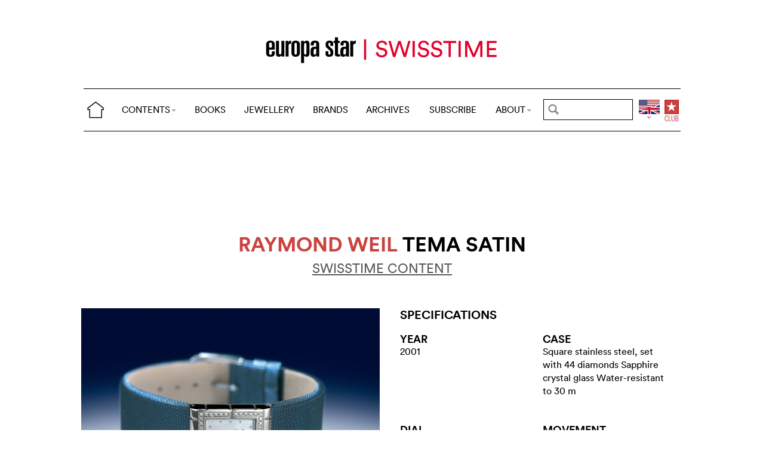

--- FILE ---
content_type: text/html; charset=utf-8
request_url: https://www.europastar.com/swisstime/1004112572-raymond-weil-tema-satin.html
body_size: 9207
content:
<!DOCTYPE html>
<html lang="en">
<head prefix="og: http://ogp.me/ns# fb: http://ogp.me/ns/fb#">
<base href="https://www.europastar.com/" />
<title>Raymond Weil Tema Satin</title>
<meta name="description" content="Preserving its rectangular silhouette, the first Tema of the 3rd millennium highlights its esteemed character by embellishing its case with 44" />
<meta name="keywords" content="Europa Star, Watch Magazine, Luxury Watches, Watch News" />
<meta name="ZOOMCATEGORY" content="WATCH GALLERY" />
<link rel="canonical" href="https://www.europastar.com/swisstime/1004112572-raymond-weil-tema-satin.html" />
<meta property="og:description" content=" Preserving its rectangular silhouette, the first Tema of the 3rd millennium highlights its esteemed character by (...) " />
<meta property="og:url" content="https://www.europastar.com/swisstime/1004112572-raymond-weil-tema-satin.html" />
<meta property="og:title" content="Raymond Weil Tema Satin" />
<meta property="og:image" content="https://www.europastar.com/local/cache-gd2/93/493abeb5af45ece33d2106becd74b3.jpg" />
<meta property="og:image:width" content="1400" />
<meta property="og:image:height" content="1027" />
<meta property="og:type"   content="website" />
<meta http-equiv="Last-Modified" content="Sat, 01 Dec 2001 00:00:00 +0100" />
<meta name="twitter:domain" content="www.europastar.com">
<meta name="twitter:card" content="summary">
<meta name="twitter:title" content="Raymond Weil Tema Satin">
<meta name="twitter:description" content=" Preserving its rectangular silhouette, the first Tema of the 3rd millennium highlights its esteemed character by (...) ">
<meta name="twitter:image:src" content="https://www.europastar.com/local/cache-gd2/93/493abeb5af45ece33d2106becd74b3.jpg">
<meta name="ZOOMIMAGE" content="https://www.europastar.com/local/cache-gd2/4d/52aab6d3d9aa53abfe30399c07e1d6.jpg" />
<script type="application/ld+json">
{
"@context": "https://schema.org",
"@type": "NewsArticle",
"headline": "Raymond Weil Tema Satin",
"image": "https://www.europastar.com/local/cache-gd2/93/493abeb5af45ece33d2106becd74b3.jpg",
"datePublished": "2001-11-30T23:00:00Z",
"dateModified": "2023-06-25T10:03:10Z"
}
</script><meta http-equiv="Cache-Control" content="no-cache, no-store, must-revalidate" />
<meta http-equiv="Pragma" content="no-cache" />
<meta http-equiv="Expires" content="0" />
<meta name="robots" content="index,follow" />
<meta http-equiv="X-UA-Compatible" content="IE=edge">
<link rel="shortcut icon" href="//www.europastar.com/favicon.ico" />
<meta name="Robots" content="NOODP" />
<link rel="apple-touch-icon" href="//www.europastar.com/apple-touch-icon.png" />
<meta name="viewport" content="width=device-width, initial-scale=1.0">
<script type="bfda0beb3dcd88626d3346e0-text/javascript">
var box_settings = {tt_img:true,sel_g:"#documents_portfolio a[type=\'image/jpeg\'],#documents_portfolio a[type=\'image/png\'],#documents_portfolio a[type=\'image/gif\']",sel_c:".mediabox",trans:"elastic",speed:"200",ssSpeed:"2500",maxW:"90%",maxH:"90%",minW:"400px",minH:"",opa:"0.9",str_ssStart:"Slideshow",str_ssStop:"Stop",str_cur:"{current}/{total}",str_prev:"Previous",str_next:"Next",str_close:"Close",splash_url:""};
var box_settings_splash_width = "600px";
var box_settings_splash_height = "90%";
var box_settings_iframe = true;
</script>
<link rel='stylesheet' href='local/cache-css/90fd2ebc678946af39a5f3ffe127f086.css?1768891570' type='text/css' /><script type="bfda0beb3dcd88626d3346e0-text/javascript">
var jQl={q:[],dq:[],gs:[],ready:function(a){"function"==typeof a&&jQl.q.push(a);return jQl},getScript:function(a,c){jQl.gs.push([a,c])},unq:function(){for(var a=0;a<jQl.q.length;a++)jQl.q[a]();jQl.q=[]},ungs:function(){for(var a=0;a<jQl.gs.length;a++)jQuery.getScript(jQl.gs[a][0],jQl.gs[a][1]);jQl.gs=[]},bId:null,boot:function(a){"undefined"==typeof window.jQuery.fn?jQl.bId||(jQl.bId=setInterval(function(){jQl.boot(a)},25)):(jQl.bId&&clearInterval(jQl.bId),jQl.bId=0,jQl.unqjQdep(),jQl.ungs(),jQuery(jQl.unq()), "function"==typeof a&&a())},booted:function(){return 0===jQl.bId},loadjQ:function(a,c){setTimeout(function(){var b=document.createElement("script");b.src=a;document.getElementsByTagName("head")[0].appendChild(b)},1);jQl.boot(c)},loadjQdep:function(a){jQl.loadxhr(a,jQl.qdep)},qdep:function(a){a&&("undefined"!==typeof window.jQuery.fn&&!jQl.dq.length?jQl.rs(a):jQl.dq.push(a))},unqjQdep:function(){if("undefined"==typeof window.jQuery.fn)setTimeout(jQl.unqjQdep,50);else{for(var a=0;a<jQl.dq.length;a++)jQl.rs(jQl.dq[a]); jQl.dq=[]}},rs:function(a){var c=document.createElement("script");document.getElementsByTagName("head")[0].appendChild(c);c.text=a},loadxhr:function(a,c){var b;b=jQl.getxo();b.onreadystatechange=function(){4!=b.readyState||200!=b.status||c(b.responseText,a)};try{b.open("GET",a,!0),b.send("")}catch(d){}},getxo:function(){var a=!1;try{a=new XMLHttpRequest}catch(c){for(var b=["MSXML2.XMLHTTP.5.0","MSXML2.XMLHTTP.4.0","MSXML2.XMLHTTP.3.0","MSXML2.XMLHTTP","Microsoft.XMLHTTP"],d=0;d<b.length;++d){try{a= new ActiveXObject(b[d])}catch(e){continue}break}}finally{return a}}};if("undefined"==typeof window.jQuery){var $=jQl.ready,jQuery=$;$.getScript=jQl.getScript};
jQl.loadjQ('local/cache-js/d469c0943a4a167b6ed16d3c4597ccbd.js?1768891630')
</script>
<script type="bfda0beb3dcd88626d3346e0-text/javascript">
function ancre_douce_init() {
if (typeof jQuery.localScroll=="function") {
jQuery.localScroll({autoscroll:false, hash:true, onAfter:function(anchor, settings){ 
jQuery(anchor).attr('tabindex', -1).on('blur focusout', function () {
jQuery(this).removeAttr('tabindex');
}).focus();
}});
}
}
if (window.jQuery) jQuery(document).ready(function() {
ancre_douce_init();
onAjaxLoad(ancre_douce_init);
});
</script>
<link rel="preload" href="https://www.europastar.com/files/fonts/lineto-circular-book.woff2" as="font" type="font/woff2" crossorigin>
<link rel="preload" href="https://www.europastar.com/files/fonts/lineto-circular-bold.woff2" as="font" type="font/woff2" crossorigin>
<link rel="preload" href="https://www.europastar.com/files/fonts/58c01d2a-ce4a-4360-a61f-761e91aa67c0.woff2" as="font" type="font/woff2" crossorigin>
</head>
<body>
<!--ZOOMSTOP-->
<div id="google_translate_element"></div>
<div class="container_center">
<div class="navbar navbar-fixed-top navbar-inverse top_navbar" style="display: none"  id="">
<div class="top-nav-line">
<div class="container_center_top">
<div class="container_fluid ">
<div class="nav-split">
<table class="full_width">
<tr>
<th>
<button type="button" class="navbar-toggle pull-left" data-toggle="collapse" data-target="#navbar-collapse-main">
<span class="icon-bar"></span>
<span class="icon-bar"></span>
<span class="icon-bar"></span>
</button>
<a class="brand hidden-xs" href="/"><img src="/files/png/home.png" alt="Europa Star" width="40" height="40"></a>
</th>
<th>
<a class="brand visible-xs" href="/"><img src="/files/png/europastar-60x180.png" alt="Europa Star" width="90" height="30"><span> </span></a>
</th>
<th class="full_width">
<div class="nav-flex hidden-xs">
<ul class="nav nav_top navbar-nav navbar-nav-table">
<li class="dropdown hidden-xs">
<a href="/swisstime/1004112572-raymond-weil-tema-satin.html#" class="dropdown-toggle" data-toggle="dropdown" data-hover="dropdown">CONTENTS<b class="caret"></b></a>
<ul class="dropdown-menu ">
<li><a href="/contents/current/" target="_blank">CURRENT ISSUE</a></li>
<li><a href="/time-business/">TIME.BUSINESS</a></li>
<li><a href="/time-keeper/">TIME.KEEPER</a></li>
<li><a href="/the-watch-files/">THE WATCH FILES</a></li>
<li><a href="/highlights/">HIGHLIGHTS</a></li>
<li><a href="/contents/RELOVED_2025_01_0001/index.html" target="_blank">RELOVED</a></li>
<li><a href="/video-channel/">VIDEO CHANNEL</a></li>
<li><a href="/watch-gallery/">WATCH GALLERY</a></li>
<li><a href="/swisstime/">SWISSTIME</a></li>
<li><a href="/opinions/">OPINIONS</a></li>
<li><a href="/portfolios/">PORTFOLIOS</a></li>
<li><a href="/e-zine/">E-ZINE</a></li>
<li class="hidden-lg"><a href="/books.html">BOOKS</a></li>
<li class="hidden-lg"><a href="https://www.europastarjewellery.com">JEWELLERY</a></li>
<li class="hidden-lg hidden-md hidden-sm"><a href="/brand-index/">BRANDS</a></li>
<li class="hidden-lg hidden-md"><a href="/archives/">ARCHIVES</a></li>
</ul>
</li>
<li class="hidden-md hidden-sm hidden-xs"><a href="/books.html">BOOKS</a></li>
<li class="hidden-md hidden-sm hidden-xs"><a href="https://www.europastarjewellery.com">JEWELLERY</a></li>
<li class="hidden-xs"><a href="/brand-index/">BRANDS</a></li>
<li class="hidden-sm hidden-xs"><a href="/archives/">ARCHIVES</a></li>
<li class="hidden-md hidden-sm hidden-xs"><a href="/subscribe/">SUBSCRIBE</a></li>
<li class="dropdown hidden-xs">
<a href="/swisstime/1004112572-raymond-weil-tema-satin.html#" class="dropdown-toggle" data-toggle="dropdown" data-hover="dropdown">ABOUT<b class="caret"></b></a>
<ul class="dropdown-menu">
<li><a href="/about-us/">ABOUT</a></li>
<li><a href="/advertiser/">PARTNERSHIP</a></li>
<li><a href="/contents/current/" target="_blank">CURRENT ISSUE</a></li>
<li><a href="//www.worldwatchweb.com/" target="_blank">WORLDWATCHWEB</a></li>
<li><a href="/watch-aficionado/" target="_blank">WATCH AFICIONADO</a></li>
<li><a href="/newsletter/">NEWSLETTER</a></li>
<li><a href="/contact-us/">CONTACT US</a></li>
<li class="hidden-lg"><a href="/subscribe/">SUBSCRIBE</a></li>
<li><a href="//www.facebook.com/worldwatchweb" target="_blank">FACEBOOK</a></li>
<li><a href="//twitter.com/EuropaStar" target="_blank">TWITTER</a></li>
<li><a href="//www.youtube.com/user/europastarmagazine" target="_blank">YOUTUBE</a></li>
<li><a href="//instagram.com/europa_star" target="_blank">INSTAGRAM</a></li>
<li><a href="/terms-of-use/">TERMS OF USE</a></li>
<li><a href="/privacy-policy/">PRIVACY POLICY</a></li>
</ul>
</li>
</ul>
</div>
</th>
<th>
<a class="visible-xs" href="/search.cgi">
<svg xmlns="http://www.w3.org/2000/svg" width="30" height="30" fill="none" viewBox="0 0 24 24" stroke="currentColor">
<path stroke-linecap="round" stroke-linejoin="round" stroke-width="2" d="M21 21l-6-6m2-5a7 7 0 11-14 0 7 7 0 0114 0z" />
</svg>
</a>
<form class="search-form hidden-xs" role="search" action="https://www.europastar.com/search.cgi" method="get" autocomplete="off">
<input name="zoom_query" class="search-png typeahead thSearch" placeholder="" type="text" autocomplete="off">
<input name="zoom_sort" value="1" type="hidden" />
<input name="year" value="-1" type="hidden" />
</form>
</th>
<th>
<ul class="nav flag">
<li class="dropdown lang">
<a href="/swisstime/1004112572-raymond-weil-tema-satin.html#" class="dropdown-toggl " data-toggle="dropdown" data-hover="dropdown"><img src="/files/png/FlagEN.png" alt="Europa Star" width="35" height="40"></a>
<ul class="dropdown-menu dropdown-menu-right">
<li><a href="//www.horalatina.com/"><img class="flag" src="/files/png/FlagES.png" alt="Europa Star Español" width="35" height="24"> Español</a></li>
<li><a href="//www.europastar.ch/"><img class="flag" src="/files/png/FlagFR.png" alt="Europa Star Français" width="35" height="24"> Français</a></li>
<li><a href="//www.europastar.org/"><img class="flag" src="/files/png/FlagRU.png" alt="Europa Star Pусский" width="35" height="24"> Pусский</a></li>
<li><a href="http://www.watches-for-china.com/"><img class="flag" src="/files/png/FlagHK.png" alt="Europa Star 繁體中文" width="35" height="24"> 繁體中文</a></li>
<li><a href="http://www.watches-for-china.ch/"><img class="flag" src="/files/png/FlagCN.png" alt="Europa Star 简体中文" width="35" height="24"> 简体中文</a></li>
<li><a onclick="if (!window.__cfRLUnblockHandlers) return false; loadGoogleTranslate(); this.remove()" href="/swisstime/1004112572-raymond-weil-tema-satin.html#" data-cf-modified-bfda0beb3dcd88626d3346e0-=""><img class="flag" src="/files/png/FlagG.png" alt="Europa Star Translate" width="35" height="24"> Select another language</a></li>
</ul>
</li>
</ul>
</th>
<th>
<a class="club" href="/club.html"><img src="/files/png/club.png" alt="Europa Star Club" width="30" height="40"></a>
</th>
</tr>
</table>
</div>
</div>
<div class="navbar-collapse collapse" id="navbar-collapse-main">
<ul class="nav navbar-nav visible-xs">
<li><a class="brand" href="/"><img src="/files/png/home.png" alt="Europa Star" width="40" height="40"></a></li>
<li class="dropdown">
<a href="/swisstime/1004112572-raymond-weil-tema-satin.html#" class="dropdown-toggle" data-toggle="dropdown" data-hover="dropdown">CONTENTS<b class="caret"></b></a>
<ul class="dropdown-menu">
<li><a href="/contents/current-issue/" target="_blank">CURRENT ISSUE</a></li>
<li><a href="/time-business/">TIME.BUSINESS</a></li>
<li><a href="/time-keeper/">TIME.KEEPER</a></li>
<li><a href="/the-watch-files/">THE WATCH FILES</a></li>
<li><a href="/highlights/">HIGHLIGHTS</a></li>
<li><a href="/contents/RELOVED_2025_01_0001/index.html" target="_blank">RELOVED</a></li>
<li><a href="/video-channel/">VIDEO CHANNEL</a></li>
<li><a href="/opinions/">OPINIONS</a></li>
<li><a href="/portfolios/">PORTFOLIOS</a></li>
<li><a href="/e-zine/">E-ZINE</a></li>
<li><a href="/watch-gallery/">WATCH GALLERY</a></li>
<li><a href="/swisstime/">SWISSTIME</a></li>
</ul>
</li>
<li><a href="/books.html">BOOKS</a></li>
<li><a href="https://www.europastarjewellery.com">JEWELLERY</a></li>
<li><a href="/brand-index/">BRANDS</a></li>
<li><a href="/archives/">ARCHIVES</a></li>
<li><a href="/subscribe/">SUBSCRIBE</a></li>
<li class="dropdown">
<a href="/swisstime/1004112572-raymond-weil-tema-satin.html#" class="dropdown-toggle" data-toggle="dropdown" data-hover="dropdown">ABOUT<b class="caret"></b></a>
<ul class="dropdown-menu">
<li><a href="/about-us/">ABOUT</a></li>
<li><a href="/advertiser/">PARTNERSHIP</a></li>
<li><a href="/contents/current/" target="_blank">CURRENT ISSUE</a></li>
<li><a href="//www.worldwatchweb.com/" target="_blank">WORLDWATCHWEB</a></li>
<li><a href="/watch-aficionado/" target="_blank">WATCH AFICIONADO</a></li>
<li><a href="/newsletter/">NEWSLETTER</a></li>
<li><a href="/contact-us/">CONTACT US</a></li>
<li><a href="//www.facebook.com/worldwatchweb" target="_blank">FACEBOOK</a></li>
<li><a href="//twitter.com/EuropaStar" target="_blank">TWITTER</a></li>
<li><a href="//www.youtube.com/user/europastarmagazine" target="_blank">YOUTUBE</a></li>
<li><a href="//instagram.com/europa_star" target="_blank">INSTAGRAM</a></li>
<li><a href="/terms-of-use/">TERMS OF USE</a></li>
<li><a href="/privacy-policy/">PRIVACY POLICY</a></li>
</ul>
</li>
</ul>
</div>
</div>
</div>
</div></div>
<div class=" container_fluid_Nav_article ">
<a href="swisstime/"><img class="img-responsive image_center no-adapt-img" src="IMG/rubon147.png?1678201153" alt="swisstime" width="440" height="128"></a>
</div>
<div class="navbar navbar-inverse navbar-main" style="display: none"  id="nav_ref">
<div class="">
<div class="container_center_top">
<div class="container_fluid nav-line">
<div class="nav-split">
<table class="full_width">
<tr>
<th>
<button type="button" class="navbar-toggle pull-left" data-toggle="collapse" data-target="#navbar-collapse-second">
<span class="icon-bar"></span>
<span class="icon-bar"></span>
<span class="icon-bar"></span>
</button>
<a class="brand hidden-xs" href="/"><img src="/files/png/home.png" alt="Europa Star" width="40" height="40"></a>
</th>
<th>
<a class="brand visible-xs" href="/"><img src="/files/png/europastar-60x180.png" alt="Europa Star" width="90" height="30"><span> </span></a>
</th>
<th class="full_width">
<div class="nav-flex hidden-xs">
<ul class="nav  navbar-nav navbar-nav-table">
<li class="dropdown hidden-xs">
<a href="/swisstime/1004112572-raymond-weil-tema-satin.html#" class="dropdown-toggle" data-toggle="dropdown" data-hover="dropdown">CONTENTS<b class="caret"></b></a>
<ul class="dropdown-menu ">
<li><a href="/contents/current/" target="_blank">CURRENT ISSUE</a></li>
<li><a href="/time-business/">TIME.BUSINESS</a></li>
<li><a href="/time-keeper/">TIME.KEEPER</a></li>
<li><a href="/the-watch-files/">THE WATCH FILES</a></li>
<li><a href="/highlights/">HIGHLIGHTS</a></li>
<li><a href="/contents/RELOVED_2025_01_0001/index.html" target="_blank">RELOVED</a></li>
<li><a href="/video-channel/">VIDEO CHANNEL</a></li>
<li><a href="/watch-gallery/">WATCH GALLERY</a></li>
<li><a href="/swisstime/">SWISSTIME</a></li>
<li><a href="/opinions/">OPINIONS</a></li>
<li><a href="/portfolios/">PORTFOLIOS</a></li>
<li><a href="/e-zine/">E-ZINE</a></li>
<li class="hidden-lg"><a href="/books.html">BOOKS</a></li>
<li class="hidden-lg"><a href="https://www.europastarjewellery.com">JEWELLERY</a></li>
<li class="hidden-lg hidden-md hidden-sm"><a href="/brand-index/">BRANDS</a></li>
<li class="hidden-lg hidden-md"><a href="/archives/">ARCHIVES</a></li>
</ul>
</li>
<li class="hidden-md hidden-sm hidden-xs"><a href="/books.html">BOOKS</a></li>
<li class="hidden-md hidden-sm hidden-xs"><a href="https://www.europastarjewellery.com">JEWELLERY</a></li>
<li class="hidden-xs"><a href="/brand-index/">BRANDS</a></li>
<li class="hidden-sm hidden-xs"><a href="/archives/">ARCHIVES</a></li>
<li class="hidden-md hidden-sm hidden-xs"><a href="/subscribe/">SUBSCRIBE</a></li>
<li class="dropdown hidden-xs">
<a href="/swisstime/1004112572-raymond-weil-tema-satin.html#" class="dropdown-toggle" data-toggle="dropdown" data-hover="dropdown">ABOUT<b class="caret"></b></a>
<ul class="dropdown-menu">
<li><a href="/about-us/">ABOUT</a></li>
<li><a href="/advertiser/">PARTNERSHIP</a></li>
<li><a href="/contents/current/" target="_blank">CURRENT ISSUE</a></li>
<li><a href="//www.worldwatchweb.com/" target="_blank">WORLDWATCHWEB</a></li>
<li><a href="/watch-aficionado/" target="_blank">WATCH AFICIONADO</a></li>
<li><a href="/newsletter/">NEWSLETTER</a></li>
<li><a href="/contact-us/">CONTACT US</a></li>
<li class="hidden-lg"><a href="/subscribe/">SUBSCRIBE</a></li>
<li><a href="//www.facebook.com/worldwatchweb" target="_blank">FACEBOOK</a></li>
<li><a href="//twitter.com/EuropaStar" target="_blank">TWITTER</a></li>
<li><a href="//www.youtube.com/user/europastarmagazine" target="_blank">YOUTUBE</a></li>
<li><a href="//instagram.com/europa_star" target="_blank">INSTAGRAM</a></li>
<li><a href="/terms-of-use/">TERMS OF USE</a></li>
<li><a href="/privacy-policy/">PRIVACY POLICY</a></li>
</ul>
</li>
</ul>
</div>
</th>
<th>
<a class="visible-xs" href="/search.cgi">
<svg xmlns="http://www.w3.org/2000/svg" width="30" height="30" fill="none" viewBox="0 0 24 24" stroke="currentColor">
<path stroke-linecap="round" stroke-linejoin="round" stroke-width="2" d="M21 21l-6-6m2-5a7 7 0 11-14 0 7 7 0 0114 0z" />
</svg>
</a>
<form class="search-form hidden-xs" role="search" action="https://www.europastar.com/search.cgi" method="get" autocomplete="off">
<input name="zoom_query" class="search-png typeahead thSearch" placeholder="" type="text" autocomplete="off">
<input name="zoom_sort" value="1" type="hidden" />
<input name="year" value="-1" type="hidden" />
</form>
</th>
<th>
<ul class="nav flag">
<li class="dropdown lang">
<a href="/swisstime/1004112572-raymond-weil-tema-satin.html#" class="dropdown-toggl " data-toggle="dropdown" data-hover="dropdown"><img src="/files/png/FlagEN.png" alt="Europa Star" width="35" height="40"></a>
<ul class="dropdown-menu dropdown-menu-right">
<li><a href="//www.horalatina.com/"><img class="flag" src="/files/png/FlagES.png" alt="Europa Star Español" width="35" height="24"> Español</a></li>
<li><a href="//www.europastar.ch/"><img class="flag" src="/files/png/FlagFR.png" alt="Europa Star Français" width="35" height="24"> Français</a></li>
<li><a href="//www.europastar.org/"><img class="flag" src="/files/png/FlagRU.png" alt="Europa Star Pусский" width="35" height="24"> Pусский</a></li>
<li><a href="http://www.watches-for-china.com/"><img class="flag" src="/files/png/FlagHK.png" alt="Europa Star 繁體中文" width="35" height="24"> 繁體中文</a></li>
<li><a href="http://www.watches-for-china.ch/"><img class="flag" src="/files/png/FlagCN.png" alt="Europa Star 简体中文" width="35" height="24"> 简体中文</a></li>
<li><a onclick="if (!window.__cfRLUnblockHandlers) return false; loadGoogleTranslate(); this.remove()" href="/swisstime/1004112572-raymond-weil-tema-satin.html#" data-cf-modified-bfda0beb3dcd88626d3346e0-=""><img class="flag" src="/files/png/FlagG.png" alt="Europa Star Translate" width="35" height="24"> Select another language</a></li>
</ul>
</li>
</ul>
</th>
<th>
<a class="club" href="/club.html"><img src="/files/png/club.png" alt="Europa Star Club" width="30" height="40"></a>
</th>
</tr>
</table>
</div>
</div>
<div class="navbar-collapse collapse" id="navbar-collapse-second">
<ul class="nav navbar-nav visible-xs">
<li><a class="brand" href="/"><img src="/files/png/home.png" alt="Europa Star" width="40" height="40"></a></li>
<li class="dropdown">
<a href="/swisstime/1004112572-raymond-weil-tema-satin.html#" class="dropdown-toggle" data-toggle="dropdown" data-hover="dropdown">CONTENTS<b class="caret"></b></a>
<ul class="dropdown-menu">
<li><a href="/contents/current-issue/" target="_blank">CURRENT ISSUE</a></li>
<li><a href="/time-business/">TIME.BUSINESS</a></li>
<li><a href="/time-keeper/">TIME.KEEPER</a></li>
<li><a href="/the-watch-files/">THE WATCH FILES</a></li>
<li><a href="/highlights/">HIGHLIGHTS</a></li>
<li><a href="/contents/RELOVED_2025_01_0001/index.html" target="_blank">RELOVED</a></li>
<li><a href="/video-channel/">VIDEO CHANNEL</a></li>
<li><a href="/opinions/">OPINIONS</a></li>
<li><a href="/portfolios/">PORTFOLIOS</a></li>
<li><a href="/e-zine/">E-ZINE</a></li>
<li><a href="/watch-gallery/">WATCH GALLERY</a></li>
<li><a href="/swisstime/">SWISSTIME</a></li>
</ul>
</li>
<li><a href="/books.html">BOOKS</a></li>
<li><a href="https://www.europastarjewellery.com">JEWELLERY</a></li>
<li><a href="/brand-index/">BRANDS</a></li>
<li><a href="/archives/">ARCHIVES</a></li>
<li><a href="/subscribe/">SUBSCRIBE</a></li>
<li class="dropdown">
<a href="/swisstime/1004112572-raymond-weil-tema-satin.html#" class="dropdown-toggle" data-toggle="dropdown" data-hover="dropdown">ABOUT<b class="caret"></b></a>
<ul class="dropdown-menu">
<li><a href="/about-us/">ABOUT</a></li>
<li><a href="/advertiser/">PARTNERSHIP</a></li>
<li><a href="/contents/current/" target="_blank">CURRENT ISSUE</a></li>
<li><a href="//www.worldwatchweb.com/" target="_blank">WORLDWATCHWEB</a></li>
<li><a href="/watch-aficionado/" target="_blank">WATCH AFICIONADO</a></li>
<li><a href="/newsletter/">NEWSLETTER</a></li>
<li><a href="/contact-us/">CONTACT US</a></li>
<li><a href="//www.facebook.com/worldwatchweb" target="_blank">FACEBOOK</a></li>
<li><a href="//twitter.com/EuropaStar" target="_blank">TWITTER</a></li>
<li><a href="//www.youtube.com/user/europastarmagazine" target="_blank">YOUTUBE</a></li>
<li><a href="//instagram.com/europa_star" target="_blank">INSTAGRAM</a></li>
<li><a href="/terms-of-use/">TERMS OF USE</a></li>
<li><a href="/privacy-policy/">PRIVACY POLICY</a></li>
</ul>
</li>
</ul>
</div>
</div>
</div>
</div><div class="container_margin_article">
<div class="container_margin_fond">
<div class="container_center">
<br />
<div class="row hidden-print">
<div class="col-xs-12 hidden-xs">
<div id='div-gpt-ad-1515341564525-37' style='height:90px; width:728px;margin-left: auto;margin-right: auto'></div>
</div>
</div>
<div class="row hidden-print">
<div class="col-xs-12 visible-xs">
<div id='div-gpt-ad-1515341564525-36' style='height:100px; width:300px;margin-left: auto;margin-right: auto'></div>
</div>
</div>
<br />
</div>
<!--ZOOMRESTART-->
<div class="container_center">
<div class="container_fluid">
<div class="row">
<div class="col-sm-12 text-center"><br />
<h1 class="crayon article-titre-1004112572 anchor_small nopadding" id="outil_sommaire"><a href='brand-index/1004083152-raymond-weil.html'><span class='esl_red'>Raymond Weil</span></a> Tema Satin</h1>
<h4 class="crayon article-soustitre-1004112572 nopadding"></h4>
<a target="_blank" href="/swisstime/" class=""><h4 style="text-decoration: underline;">SWISSTIME CONTENT</h4></a>
<br />
</div>
</div>
</div>
</div>
<div class="container_center">
<div class="container_fluid">
<div class="row row-gallery-ls">
<div class="col-xs-12 col-sm-6 col-gallery-ls text-center">
<div id="lightgallery">
<div class="gallery-ls-thumb-main images"  data-src="local/cache-gd2/23/68f201058bbe7de9db2e11928d01be.jpg?1739658143">
<img src='local/cache-gd2/69/8b00e3b3da633e9f0e2b8fe6a823cb.jpg?1739658143' width='1000' height='734' class='img-responsive' loading='lazy' alt='' />
</div>
</div>
</div>
<div class="col-xs-12 visible-xs nopadding">
<div class="text-left crayon article-chapo-1004112572 chapeau gallery-ls-chapeau">Preserving its rectangular silhouette, the first Tema of the 3rd millennium highlights its esteemed character by embellishing its case with 44 diamonds. It remains faithful, nonetheless, to its original design concept: discretion. An enduring value that it affirms through steel and precious materials... a true statement of its times.
</div>
</div>
<div class="col-xs-12 col-sm-6 text-left">
<div class="col-xs-12 gallery-ls-spec-main">
<h2>SPECIFICATIONS</h2>
</div>
<div class="col-xs-6 gallery-ls-spec-titre">
<h3>YEAR</h3>
<div class="crayon article-year-1004112572 ">
2001
</div>
</div>
<div class="col-xs-6 gallery-ls-spec-titre">
<h3>CASE</h3>
<div class="crayon article-input_case-1004112572 ">
Square stainless steel, set with 44 diamonds
Sapphire crystal glass
Water-resistant to 30 m
</div>
</div>
<div class="col-xs-6 gallery-ls-spec-titre">
<h3>DIAL</h3>
<div class="crayon article-dial-1004112572 ">
Mother-of-pearl index set with 12 pearls
</div>
</div>
<div class="col-xs-6 gallery-ls-spec-titre">
<h3>MOVEMENT</h3>
<div class="crayon article-movement-1004112572 ">
Quartz
</div>
</div>
<div class="col-xs-6 gallery-ls-spec-titre">
<h3>FUNCTIONS</h3>
<div class="crayon article-functions-1004112572 ">
Hours, minutes
</div>
</div>
<div class="col-xs-6 gallery-ls-spec-titre">
<h3>BRACELET/​STRAP</h3>
<div class="crayon article-strap-1004112572 ">
Blue satin-look strap with traditional buckle
</div>
</div>
</div>
</div>
</div>
<div class="row hidden-xs">
<div class="col-sm-12 text-left right-side">
<div class="crayon article-chapo-1004112572 chapeau"><br />Preserving its rectangular silhouette, the first Tema of the 3rd millennium highlights its esteemed character by embellishing its case with 44 diamonds. It remains faithful, nonetheless, to its original design concept: discretion. An enduring value that it affirms through steel and precious materials... a true statement of its times.
<br /><br /></div><br />
</div>
</div>
</div>
</div>
<div class="container_center_article">
<div class="container_article">
</div>
</div>
<!--ZOOMSTOP-->
<br />
<div class="container_center">
<div class="container_home_contents">
<div class="row">
<div class="col-xs-12 nopadding">
<a id="esch-main-a" href="/" target="_blank"><img class="no-adapt-img" loading="lazy" id="esch-main" src="files/ads/main.jpg" style="width: 100%;height: auto;"></a>
</div>
</div>
</div>
</div>
<br /><br />
<div class="container_center">
<div class="container_fluid">
<div class="row">
<div class="col-xs-12 h2 related_coverage">
<a href="brand-gallery/1004083152-raymond-weil.html">Raymond Weil</a><br /><br />
</div>
<div class="col-xs-12 text-left">
<div class="more-gallery owl-carousel owl-theme">
<div class="item">
<a href="swisstime/1004096801-raymond-weil-nabucco-limited-edition-in.html" class="list-group-item text-left">
<div class="imageWrapper-news">
<img src='local/cache-gd2/cd/7d83f8af34a5ae2a5e1c88b35e167c.jpg?1739436205' width='500' height='650' loading='lazy' alt='' />
</div>
<h4 class="list-group-item-heading nopadding">Raymond Weil Nabucco Limited Edition in Partnership&nbsp;(...)</h4>
</a>
</div>
<div class="item">
<a href="swisstime/1004095156-raymond-weil-don-giovanni-cosi-grande-chronograph.html" class="list-group-item text-left">
<div class="imageWrapper-news">
<img src='local/cache-gd2/62/0abf8881f014908dc2f8764d5e72d2.jpg?1739434394' width='500' height='650' loading='lazy' alt='' />
</div>
<h4 class="list-group-item-heading nopadding">Raymond Weil Don Giovanni Così Grande Chronograph</h4>
</a>
</div>
<div class="item">
<a href="swisstime/1004095318-raymond-weil-nabucco-carbon-fibre-chronograph.html" class="list-group-item text-left">
<div class="imageWrapper-news">
<img src='local/cache-gd2/f5/25a30ef61a36ea1063198f58521b9b.jpg?1739434395' width='500' height='651' loading='lazy' alt='' />
</div>
<h4 class="list-group-item-heading nopadding">Raymond Weil Nabucco Carbon Fibre Chronograph</h4>
</a>
</div>
<div class="item">
<a href="swisstime/1004095006-raymond-weil-shine.html" class="list-group-item text-left">
<div class="imageWrapper-news">
<img src='local/cache-gd2/6e/10dc25fb89b996f42b54d4410d3636.jpg?1739434395' width='500' height='650' loading='lazy' alt='' />
</div>
<h4 class="list-group-item-heading nopadding">Raymond Weil Shine</h4>
</a>
</div>
<div class="item">
<a href="swisstime/1004095004-raymond-weil-tango-sport.html" class="list-group-item text-left">
<div class="imageWrapper-news">
<img src='local/cache-gd2/8c/897ab0c8b55fe6d9373dc63273e8af.jpg?1739434398' width='500' height='651' loading='lazy' alt='' />
</div>
<h4 class="list-group-item-heading nopadding">Raymond Weil Tango Sport</h4>
</a>
</div>
<div class="item">
<a href="swisstime/1004095007-raymond-weil-shine-arabic-numerals.html" class="list-group-item text-left">
<div class="imageWrapper-news">
<img src='local/cache-gd2/f9/5e102d399e86cc95157a5dc9600011.jpg?1739434399' width='500' height='650' loading='lazy' alt='' />
</div>
<h4 class="list-group-item-heading nopadding">Raymond Weil Shine Arabic Numerals</h4>
</a>
</div>
<div class="item">
<a href="swisstime/1004095005-raymond-weil-parsifal-rectangulaire-2006.html" class="list-group-item text-left">
<div class="imageWrapper-news">
<img src='local/cache-gd2/f4/6f0be0d2a89c3a4e8305d957810d3b.jpg?1739434399' width='500' height='650' loading='lazy' alt='' />
</div>
<h4 class="list-group-item-heading nopadding">Raymond Weil Parsifal Rectangulaire 2006</h4>
</a>
</div>
<div class="item">
<a href="swisstime/1004094968-raymond-weil-tango-spirit.html" class="list-group-item text-left">
<div class="imageWrapper-news">
<img src='local/cache-gd2/db/a4b8faf4a34a64ff6efdfe54a82ed9.jpg?1739434400' width='500' height='650' loading='lazy' alt='' />
</div>
<h4 class="list-group-item-heading nopadding">Raymond Weil Tango Spirit</h4>
</a>
</div>
<div class="item">
<a href="swisstime/1004094967-raymond-weil-parsifal-day-date.html" class="list-group-item text-left">
<div class="imageWrapper-news">
<img src='local/cache-gd2/7a/dab6439527a8be97094b7599b99a6f.jpg?1739434400' width='500' height='650' loading='lazy' alt='' />
</div>
<h4 class="list-group-item-heading nopadding">Raymond Weil Parsifal Day-Date</h4>
</a>
</div>
<div class="item">
<a href="swisstime/1004112879-raymond-weil-parsifal-ladies.html" class="list-group-item text-left">
<div class="imageWrapper-news">
<img src='local/cache-gd2/fa/9e4a598ea1d3acb11fae647ddaa278.jpg?1739434400' width='500' height='650' loading='lazy' alt='' />
</div>
<h4 class="list-group-item-heading nopadding">Raymond Weil Parsifal ladies</h4>
</a>
</div>
<div class="item">
<a href="swisstime/1004112856-raymond-weil-don-giovanni-2004.html" class="list-group-item text-left">
<div class="imageWrapper-news">
<img src='local/cache-gd2/24/97ee48b2025b1460e2ad4dfecfadcb.jpg?1739434400' width='500' height='650' loading='lazy' alt='' />
</div>
<h4 class="list-group-item-heading nopadding">Raymond Weil Don Giovanni 2004</h4>
</a>
</div>
<div class="item">
<a href="swisstime/1004112764-raymond-weil-parsifal-automatique.html" class="list-group-item text-left">
<div class="imageWrapper-news">
<img src='local/cache-gd2/c9/09b5634591496ec4c911eff2b58be1.jpg?1739434400' width='500' height='650' loading='lazy' alt='' />
</div>
<h4 class="list-group-item-heading nopadding">Raymond Weil Parsifal Automatique</h4>
</a>
</div>
<div class="item">
<a href="swisstime/1004112620-raymond-weil-othello-or.html" class="list-group-item text-left">
<div class="imageWrapper-news">
<img src='local/cache-gd2/19/d0f4c9fbb72de5dda1180c3b7fb65a.jpg?1739434401' width='500' height='650' loading='lazy' alt='' />
</div>
<h4 class="list-group-item-heading nopadding">Raymond Weil Othello Or</h4>
</a>
</div>
<div class="item">
<a href="swisstime/1004112621-raymond-weil-don-giovanni-version-large.html" class="list-group-item text-left">
<div class="imageWrapper-news">
<img src='local/cache-gd2/95/32f2bb30cb642bee945825655f1fc6.jpg?1739434401' width='500' height='650' loading='lazy' alt='' />
</div>
<h4 class="list-group-item-heading nopadding">Raymond Weil Don Giovanni Version Large</h4>
</a>
</div>
<div class="item">
<a href="swisstime/1004112571-raymond-weil-parsifal-rectangulaire-or-acier.html" class="list-group-item text-left">
<div class="imageWrapper-news">
<img src='local/cache-gd2/83/e41c81bef0901935a575978735ca6e.jpg?1739436206' width='500' height='650' loading='lazy' alt='' />
</div>
<h4 class="list-group-item-heading nopadding">Raymond Weil Parsifal Rectangulaire Or-Acier</h4>
</a>
</div>
<div class="item">
<a href="swisstime/1004112479-raymond-weil-othello-2001.html" class="list-group-item text-left">
<div class="imageWrapper-news">
<img src='local/cache-gd2/4b/9c6d7f584a58db765dc6957150eed9.jpg?1739434401' width='500' height='650' loading='lazy' alt='' />
</div>
<h4 class="list-group-item-heading nopadding">Raymond Weil Othello 2001</h4>
</a>
</div>
<div class="item">
<a href="swisstime/1004112570-raymond-weil-don-giovanni-mini-or.html" class="list-group-item text-left">
<div class="imageWrapper-news">
<img src='local/cache-gd2/ba/e4e5e751394a6682ba3e509565174e.jpg?1739436206' width='500' height='650' loading='lazy' alt='' />
</div>
<h4 class="list-group-item-heading nopadding">Raymond Weil Don Giovanni Mini Or</h4>
</a>
</div>
<div class="item">
<a href="swisstime/1004112272-raymond-weil-petite-tango.html" class="list-group-item text-left">
<div class="imageWrapper-news">
<img src='local/cache-gd2/1e/23555eca3c5d2af04ed75f47ec16fd.jpg?1739434402' width='500' height='651' loading='lazy' alt='' />
</div>
<h4 class="list-group-item-heading nopadding">Raymond Weil Petite Tango</h4>
</a>
</div>
<div class="item">
<a href="swisstime/1004112322-raymond-weil-parsifal-rectangulaire-2000.html" class="list-group-item text-left">
<div class="imageWrapper-news">
<img src='local/cache-gd2/b4/e366e34a829c83f88647c39f16954f.jpg?1739436206' width='500' height='650' loading='lazy' alt='' />
</div>
<h4 class="list-group-item-heading nopadding">Raymond Weil Parsifal Rectangulaire 2000</h4>
</a>
</div>
<div class="item">
<a href="swisstime/1004112421-raymond-weil-don-giovanni-2000.html" class="list-group-item text-left">
<div class="imageWrapper-news">
<img src='local/cache-gd2/3c/3acd045357adb29819f5ce46e71f26.jpg?1739436206' width='500' height='650' loading='lazy' alt='' />
</div>
<h4 class="list-group-item-heading nopadding">Raymond Weil Don Giovanni 2000</h4>
</a>
</div>
<div class="item">
<a href="swisstime/1004103873-raymond-weil-allegro.html" class="list-group-item text-left">
<div class="imageWrapper-news">
<img src='local/cache-gd2/e4/dfebe994b27d03df88269b0e37d1f3.jpg?1739434403' width='500' height='651' loading='lazy' alt='' />
</div>
<h4 class="list-group-item-heading nopadding">RAYMOND WEIL - Allegro</h4>
</a>
</div>
<div class="item">
<a href="swisstime/1004103857-raymond-weil-saxo.html" class="list-group-item text-left">
<div class="imageWrapper-news">
<img src='local/cache-gd2/7a/4af9e7597fda7bc99b6d77209021ba.jpg?1739434403' width='500' height='651' loading='lazy' alt='' />
</div>
<h4 class="list-group-item-heading nopadding">RAYMOND WEIL - Saxo</h4>
</a>
</div>
<div class="item">
<a href="swisstime/1004103875-raymond-weil-parsifal-aspiration.html" class="list-group-item text-left">
<div class="imageWrapper-news">
<img src='local/cache-gd2/64/b27d7a42ea1e02bbf1bc0ead0a6c8a.jpg?1739434403' width='500' height='651' loading='lazy' alt='' />
</div>
<h4 class="list-group-item-heading nopadding">RAYMOND WEIL - Parsifal Aspiration</h4>
</a>
</div>
<div class="item">
<a href="swisstime/1004103852-raymond-weil-tradition.html" class="list-group-item text-left">
<div class="imageWrapper-news">
<img src='local/cache-gd2/3e/6eea9f394e32d1761eedda07c91a46.jpg?1739436207' width='500' height='651' loading='lazy' alt='' />
</div>
<h4 class="list-group-item-heading nopadding">RAYMOND WEIL - Tradition</h4>
</a>
</div>
<div class="item">
<a href="swisstime/1004103312-raymond-well-duo-jubile-97.html" class="list-group-item text-left">
<div class="imageWrapper-news">
<img src='local/cache-gd2/ff/6a79c4d684204ba9f21e59defdcf79.jpg?1739434403' width='500' height='651' loading='lazy' alt='' />
</div>
<h4 class="list-group-item-heading nopadding">RAYMOND WEIL - Duo Jubilé 97</h4>
</a>
</div>
<div class="item">
<a href="swisstime/1004103766-raymond-weil-tango.html" class="list-group-item text-left">
<div class="imageWrapper-news">
<img src='local/cache-gd2/39/14d0f9ffbe094492a54bcaba429fbc.jpg?1739434403' width='500' height='651' loading='lazy' alt='' />
</div>
<h4 class="list-group-item-heading nopadding">RAYMOND WEIL : Tango</h4>
</a>
</div>
<div class="item">
<a href="swisstime/1004103762-raymond-weil-chorus.html" class="list-group-item text-left">
<div class="imageWrapper-news">
<img src='local/cache-gd2/74/92d8fdb6a4df676ca1e5bbd8b5202b.jpg?1739434403' width='500' height='651' loading='lazy' alt='' />
</div>
<h4 class="list-group-item-heading nopadding">RAYMOND WEIL : Chorus</h4>
</a>
</div>
<div class="item">
<a href="swisstime/1004103305-raymond-well-tango.html" class="list-group-item text-left">
<div class="imageWrapper-news">
<img src='local/cache-gd2/a2/0a1ee210c1381bfcbf3b752d6de5f6.jpg?1739434404' width='500' height='651' loading='lazy' alt='' />
</div>
<h4 class="list-group-item-heading nopadding">RAYMOND WEIL - Tango</h4>
</a>
</div>
<div class="item">
<a href="swisstime/1004103765-raymond-weil-parsifal-evolution-tendance.html" class="list-group-item text-left">
<div class="imageWrapper-news">
<img src='local/cache-gd2/02/e63d23c346a8c360564e870fc4025b.jpg?1739434404' width='500' height='651' loading='lazy' alt='' />
</div>
<h4 class="list-group-item-heading nopadding">RAYMOND WEIL : Parsifal Evolution Tendance</h4>
</a>
</div>
<div class="item">
<a href="swisstime/1004103311-raymond-well-parsifal-evolution-tendance.html" class="list-group-item text-left">
<div class="imageWrapper-news">
<img src='local/cache-gd2/1c/dd6a702dcfe3aee80323c5d0aadb27.jpg?1739434404' width='500' height='651' loading='lazy' alt='' />
</div>
<h4 class="list-group-item-heading nopadding">RAYMOND WEIL - Parsifal Evolution Tendance</h4>
</a>
</div>
<div class="item">
<a href="swisstime/1004103763-raymond-weil-duo-jubile-97.html" class="list-group-item text-left">
<div class="imageWrapper-news">
<img src='local/cache-gd2/d7/73e2ad14559372d4ac689fa327df15.jpg?1739434404' width='500' height='651' loading='lazy' alt='' />
</div>
<h4 class="list-group-item-heading nopadding">RAYMOND WEIL : Duo Jubilé 97</h4>
</a>
</div>
<div class="item">
<a href="swisstime/1004102254-raymond-weil-parsifal-evolution.html" class="list-group-item text-left">
<div class="imageWrapper-news">
<img src='local/cache-gd2/41/e3bbb055e4ce2a1d8d24f4bba682c1.jpg?1739434404' width='500' height='651' loading='lazy' alt='' />
</div>
<h4 class="list-group-item-heading nopadding">RAYMOND WEIL - Parsifal Evolution</h4>
</a>
</div>
<div class="item">
<a href="swisstime/1004102255-raymond-weil-parsifal.html" class="list-group-item text-left">
<div class="imageWrapper-news">
<img src='local/cache-gd2/9e/d504c7559c1f63939cd078e4d412ab.jpg?1739434404' width='500' height='651' loading='lazy' alt='' />
</div>
<h4 class="list-group-item-heading nopadding">RAYMOND WEIL - Parsifal</h4>
</a>
</div>
<div class="item">
<a href="swisstime/1004102855-raymond-weil-parsifal-gmt-chronometre.html" class="list-group-item text-left">
<div class="imageWrapper-news">
<img src='local/cache-gd2/06/611c81b35f2fd5b38811c7d8e3fdd1.jpg?1739434405' width='500' height='651' loading='lazy' alt='' />
</div>
<h4 class="list-group-item-heading nopadding">RAYMOND WEIL - Parsifal GMT Chronomètre</h4>
</a>
</div>
<div class="item">
<a href="swisstime/1004101826-raymond-weil-parsifal.html" class="list-group-item text-left">
<div class="imageWrapper-news">
<img src='local/cache-gd2/b3/04fb239f0dd8187622296e6e4e73ad.jpg?1739434405' width='500' height='651' loading='lazy' alt='' />
</div>
<h4 class="list-group-item-heading nopadding">RAYMOND WEIL : Parsifal</h4>
</a>
</div>
<div class="item">
<a href="swisstime/1004101828-raymond-weil-tango.html" class="list-group-item text-left">
<div class="imageWrapper-news">
<img src='local/cache-gd2/7d/50df401d7622f4f75b85db8b7a6265.jpg?1739434405' width='500' height='651' loading='lazy' alt='' />
</div>
<h4 class="list-group-item-heading nopadding">RAYMOND WEIL : Tango</h4>
</a>
</div>
<div class="item">
<a href="swisstime/1004101825-raymond-weil-fantasia.html" class="list-group-item text-left">
<div class="imageWrapper-news">
<img src='local/cache-gd2/5b/e776abe23bdb559893a3d5b8993c0e.jpg?1739434405' width='500' height='651' loading='lazy' alt='' />
</div>
<h4 class="list-group-item-heading nopadding">RAYMOND WEIL : Fantasia</h4>
</a>
</div>
<div class="item">
<a href="swisstime/1004102638-raymond-weil-fantasia.html" class="list-group-item text-left">
<div class="imageWrapper-news">
<img src='local/cache-gd2/14/5fabc93d8a89fd0d69b2a379964e07.jpg?1739434405' width='500' height='651' loading='lazy' alt='' />
</div>
<h4 class="list-group-item-heading nopadding">Raymond Weil «Fantasia»</h4>
</a>
</div>
<div class="item">
<a href="swisstime/1004102641-raymond-weil-tradition-mecanique.html" class="list-group-item text-left">
<div class="imageWrapper-news">
<img src='local/cache-gd2/23/11f804153806be0877478e7e675fb3.jpg?1739434406' width='500' height='651' loading='lazy' alt='' />
</div>
<h4 class="list-group-item-heading nopadding">Raymond Weil «Tradition Mécanique»</h4>
</a>
</div>
<div class="item">
<a href="swisstime/1004102771-raymond-weil.html" class="list-group-item text-left">
<div class="imageWrapper-news">
<img src='local/cache-gd2/7e/585bb22ab2e1da035233640778fde7.jpg?1739434406' width='500' height='651' loading='lazy' alt='' />
</div>
<h4 class="list-group-item-heading nopadding">Raymond Weil</h4>
</a>
</div>
<div class="item">
<a href="swisstime/1004102521-raymond-weil.html" class="list-group-item text-left">
<div class="imageWrapper-news">
<img src='local/cache-gd2/f4/9016b9845e79dd2c246949a3c55511.jpg?1739434406' width='500' height='651' loading='lazy' alt='' />
</div>
<h4 class="list-group-item-heading nopadding">Raymond Weil</h4>
</a>
</div>
<div class="item">
<a href="swisstime/1004102639-raymond-weil-fidelio.html" class="list-group-item text-left">
<div class="imageWrapper-news">
<img src='local/cache-gd2/96/869a082948a26ddca0cdb49b162867.jpg?1739434406' width='500' height='651' loading='lazy' alt='' />
</div>
<h4 class="list-group-item-heading nopadding">Raymond Weil «Fidelio»</h4>
</a>
</div>
<div class="item">
<a href="swisstime/1004102542-raymond-weil.html" class="list-group-item text-left">
<div class="imageWrapper-news">
<img src='local/cache-gd2/2d/3b5c50cc6460c420a6cd44dbc71832.jpg?1739434406' width='500' height='651' loading='lazy' alt='' />
</div>
<h4 class="list-group-item-heading nopadding">Raymond Weil</h4>
</a>
</div>
<div class="item">
<a href="swisstime/1004098592-raymond-weil-geneve-classic-collection.html" class="list-group-item text-left">
<div class="imageWrapper-news">
<img src='local/cache-gd2/6f/7bac6d32f6fe5ec2c4f2c2862f32b0.jpg?1739434406' width='500' height='651' loading='lazy' alt='' />
</div>
<h4 class="list-group-item-heading nopadding">RAYMOND WEIL, Geneve - “Classic Collection”</h4>
</a>
</div>
<div class="item">
<a href="swisstime/1004098491-raymond-weil-classic-collection.html" class="list-group-item text-left">
<div class="imageWrapper-news">
<img src='local/cache-gd2/a8/0b9d3cfbfa04764b692ef43804ac14.jpg?1739434407' width='500' height='651' loading='lazy' alt='' />
</div>
<h4 class="list-group-item-heading nopadding">RAYMOND WEIL “Classic Collection”</h4>
</a>
</div>
<div class="item">
<a href="swisstime/1004098390-raymond-weil-parsifal-gmt.html" class="list-group-item text-left">
<div class="imageWrapper-news">
<img src='local/cache-gd2/e8/b9382b02092c9aac23ba18313b67ed.jpg?1739434407' width='500' height='651' loading='lazy' alt='' />
</div>
<h4 class="list-group-item-heading nopadding">RAYMOND WEIL “Parsifal GMT”</h4>
</a>
</div>
<div class="item">
<a href="swisstime/1004098295-raymond-weil.html" class="list-group-item text-left">
<div class="imageWrapper-news">
<img src='local/cache-gd2/b9/adee836c0097e785e4207935e8ae2f.jpg?1739434407' width='500' height='651' loading='lazy' alt='' />
</div>
<h4 class="list-group-item-heading nopadding">RAYMOND WEIL</h4>
</a>
</div>
<div class="item">
<a href="swisstime/1004098244-raymond-weil-amadeus-200.html" class="list-group-item text-left">
<div class="imageWrapper-news">
<img src='local/cache-gd2/05/7964382e5a2837e5424d5f2f768947.jpg?1739434407' width='500' height='651' loading='lazy' alt='' />
</div>
<h4 class="list-group-item-heading nopadding">RAYMOND WEIL “Amadeus 200”</h4>
</a>
</div>
<div class="item">
<a href="swisstime/1004098340-raymond-weil-amadeus-200.html" class="list-group-item text-left">
<div class="imageWrapper-news">
<img src='local/cache-gd2/9b/1de2f949fa2fa4f7878cee09ae63dd.jpg?1739434407' width='500' height='651' loading='lazy' alt='' />
</div>
<h4 class="list-group-item-heading nopadding">RAYMOND WEIL “Amadeus 200”</h4>
</a>
</div>
<div class="item">
<a href="swisstime/1004101398-raymond-weil.html" class="list-group-item text-left">
<div class="imageWrapper-news">
<img src='local/cache-gd2/66/1199db8106be5ecf2b1c80535ac03e.jpg?1739434407' width='500' height='651' loading='lazy' alt='' />
</div>
<h4 class="list-group-item-heading nopadding">RAYMOND WEIL</h4>
</a>
</div>
<div class="item">
<a href="swisstime/1004101162-raymond-weil-parsifal.html" class="list-group-item text-left">
<div class="imageWrapper-news">
<img src='local/cache-gd2/49/6bcbcb5e2decc3d89db75ce6a4d4bf.jpg?1739434407' width='500' height='651' loading='lazy' alt='' />
</div>
<h4 class="list-group-item-heading nopadding">RAYMOND WEIL “Parsifal”</h4>
</a>
</div>
<div class="item">
<a href="swisstime/1004101185-raymond-weil-parsifal.html" class="list-group-item text-left">
<div class="imageWrapper-news">
<img src='local/cache-gd2/91/80e12ff644c4edc8b4faf355c7db90.jpg?1739434408' width='500' height='651' loading='lazy' alt='' />
</div>
<h4 class="list-group-item-heading nopadding">RAYMOND WEIL “Parsifal”</h4>
</a>
</div>
<div class="item">
<a href="swisstime/1004100235-raymond-weil-othello.html" class="list-group-item text-left">
<div class="imageWrapper-news">
<img src='local/cache-gd2/a7/f9a29ad7025f0a7ca9c338ed281bf5.jpg?1739434408' width='500' height='651' loading='lazy' alt='' />
</div>
<h4 class="list-group-item-heading nopadding">RAYMOND WEIL “Othello”</h4>
</a>
</div>
<div class="item">
<a href="swisstime/1004100272-raymond-weil-diva.html" class="list-group-item text-left">
<div class="imageWrapper-news">
<img src='local/cache-gd2/a1/624912729374cd6fdacb53f6b8744d.jpg?1739434408' width='500' height='651' loading='lazy' alt='' />
</div>
<h4 class="list-group-item-heading nopadding">RAYMOND WEIL “Diva”</h4>
</a>
</div>
<div class="item">
<a href="swisstime/1004100314-raymond-weil-othello.html" class="list-group-item text-left">
<div class="imageWrapper-news">
<img src='local/cache-gd2/47/7e56403df03b1cc0540baa4168ddcb.jpg?1739434408' width='500' height='651' loading='lazy' alt='' />
</div>
<h4 class="list-group-item-heading nopadding">RAYMOND WEIL “Othello”</h4>
</a>
</div>
<div class="item">
<a href="swisstime/1004100289-raymond-weil-collection-nabucco.html" class="list-group-item text-left">
<div class="imageWrapper-news">
<img src='local/cache-gd2/8f/7ddfe95902c69d410f0e26e4d47b48.jpg?1739434408' width='500' height='651' loading='lazy' alt='' />
</div>
<h4 class="list-group-item-heading nopadding">RAYMOND WEIL - Collection “Nabucco”</h4>
</a>
</div>
<div class="item">
<a href="swisstime/1004100070-raymond-weil-collection-adagio.html" class="list-group-item text-left">
<div class="imageWrapper-news">
<img src='local/cache-gd2/a8/3df1a92fbaaafd2873b9142401c33a.jpg?1739434408' width='500' height='651' loading='lazy' alt='' />
</div>
<h4 class="list-group-item-heading nopadding">RAYMOND WEIL - collection “Adagio”</h4>
</a>
</div>
<div class="item">
<a href="swisstime/1004100132-raymond-weil.html" class="list-group-item text-left">
<div class="imageWrapper-news">
<img src='local/cache-gd2/20/8dfb3c5e1425dbbf8f7a59bdce0aca.jpg?1739434409' width='500' height='651' loading='lazy' alt='' />
</div>
<h4 class="list-group-item-heading nopadding">RAYMOND WEIL</h4>
</a>
</div>
<div class="item">
<a href="swisstime/1004100097-raymond-weil-fidelio.html" class="list-group-item text-left">
<div class="imageWrapper-news">
<img src='local/cache-gd2/24/5016518ba9eb49ed1ca2b33c80a5a5.jpg?1739434409' width='500' height='651' loading='lazy' alt='' />
</div>
<h4 class="list-group-item-heading nopadding">RAYMOND WEIL “Fidelio”</h4>
</a>
</div>
<div class="item">
<a href="swisstime/1004102980-raymond-weil-geneve-collection-phantom.html" class="list-group-item text-left">
<div class="imageWrapper-news">
<img src='local/cache-gd2/7e/6cd3a2898016612f7a8cefff598083.jpg?1739434409' width='500' height='651' loading='lazy' alt='' />
</div>
<h4 class="list-group-item-heading nopadding">RAYMOND WEIL, Genève - Collection “Phantom”</h4>
</a>
</div>
<div class="item">
<a href="swisstime/1004099959-raymond-weil.html" class="list-group-item text-left">
<div class="imageWrapper-news">
<img src='local/cache-gd2/69/763743b6319999b992d998fc7ce2a1.jpg?1739434409' width='500' height='651' loading='lazy' alt='' />
</div>
<h4 class="list-group-item-heading nopadding">RAYMOND WEIL</h4>
</a>
</div>
<div class="item">
<a href="swisstime/1004102993-raymond-weil-geneve.html" class="list-group-item text-left">
<div class="imageWrapper-news">
<img src='local/cache-gd2/53/6a35d8900df5f4fb2c28014c5df5b6.jpg?1739434409' width='500' height='651' loading='lazy' alt='' />
</div>
<h4 class="list-group-item-heading nopadding">RAYMOND WEIL - GENEVE</h4>
</a>
</div>
<div class="item">
<a href="swisstime/1004099859-raymond-weil-geneve.html" class="list-group-item text-left">
<div class="imageWrapper-news">
<img src='local/cache-gd2/5e/2d4cbc2dab04428764f180be4de385.jpg?1739434409' width='500' height='651' loading='lazy' alt='' />
</div>
<h4 class="list-group-item-heading nopadding">RAYMOND WEIL GENEVE</h4>
</a>
</div>
<div class="item">
<a href="swisstime/1004099903-raymond-weil-eroica.html" class="list-group-item text-left">
<div class="imageWrapper-news">
<img src='local/cache-gd2/29/079c1b298a329f757d0670649ee8ee.jpg?1739434409' width='500' height='651' loading='lazy' alt='' />
</div>
<h4 class="list-group-item-heading nopadding">RAYMOND WEIL “Eroica”</h4>
</a>
</div>
<div class="item">
<a href="swisstime/1004099935-raymond-weil-collection-othello.html" class="list-group-item text-left">
<div class="imageWrapper-news">
<img src='local/cache-gd2/c3/30ec5e4d1adbc47fa077ac1fbfb758.jpg?1739434410' width='500' height='651' loading='lazy' alt='' />
</div>
<h4 class="list-group-item-heading nopadding">RAYMOND WEIL “Collection Othello”</h4>
</a>
</div>
<div class="item">
<a href="swisstime/1004099933-raymond-weil-oasis.html" class="list-group-item text-left">
<div class="imageWrapper-news">
<img src='local/cache-gd2/ba/c7fa325499019a533a81fbaf43a520.jpg?1739434410' width='500' height='651' loading='lazy' alt='' />
</div>
<h4 class="list-group-item-heading nopadding">RAYMOND WEIL “Oasis”</h4>
</a>
</div>
<div class="item">
<a href="swisstime/1004099923-raymond-weil-othello.html" class="list-group-item text-left">
<div class="imageWrapper-news">
<img src='local/cache-gd2/f0/a991cb6b6d55e8a03c36d1dd05a980.jpg?1739434410' width='500' height='651' loading='lazy' alt='' />
</div>
<h4 class="list-group-item-heading nopadding">RAYMOND WEIL “Othello”</h4>
</a>
</div>
<div class="item">
<a href="swisstime/1004103999-raymond-weil.html" class="list-group-item text-left">
<div class="imageWrapper-news">
<img src='local/cache-gd2/b1/7019fef934729d4f0c7bbcb36630a2.jpg?1739434410' width='500' height='651' loading='lazy' alt='' />
</div>
<h4 class="list-group-item-heading nopadding">RAYMOND WEIL</h4>
</a>
</div>
<div class="item">
<a href="swisstime/1004104006-raymond-weil-fidelio.html" class="list-group-item text-left">
<div class="imageWrapper-news">
<img src='local/cache-gd2/73/7a73d6a296ae3cee53298a1ec1a853.jpg?1739434410' width='500' height='651' loading='lazy' alt='' />
</div>
<h4 class="list-group-item-heading nopadding">RAYMOND WEIL “Fidelio”</h4>
</a>
</div>
<div class="item">
<a href="swisstime/1004098747-raymond-weil.html" class="list-group-item text-left">
<div class="imageWrapper-news">
<img src='local/cache-gd2/31/5f11b59c4d0ccc0be0a849667f4f96.jpg?1739434410' width='500' height='651' loading='lazy' alt='' />
</div>
<h4 class="list-group-item-heading nopadding">RAYMOND WEIL</h4>
</a>
</div>
<div class="item">
<a href="swisstime/1004098728-raymond-weil-fidelio.html" class="list-group-item text-left">
<div class="imageWrapper-news">
<img src='local/cache-gd2/fc/a87fe366dcc4d90030a522f2849ca8.jpg?1739434411' width='500' height='651' loading='lazy' alt='' />
</div>
<h4 class="list-group-item-heading nopadding">RAYMOND WEIL “Fidelio”</h4>
</a>
</div>
<div class="item">
<a href="swisstime/1004099455-raymond-weil-champs-elysees.html" class="list-group-item text-left">
<div class="imageWrapper-news">
<img src='local/cache-gd2/cb/fc40e844400e736818ea00d1397726.jpg?1739434411' width='500' height='651' loading='lazy' alt='' />
</div>
<h4 class="list-group-item-heading nopadding">RAYMOND WEIL “Champs-Elysées”</h4>
</a>
</div>
<div class="item">
<a href="swisstime/1004104032-raymond-well-golden-eagle.html" class="list-group-item text-left">
<div class="imageWrapper-news">
<img src='local/cache-gd2/1a/cecf280ac990e761261918e4e2aae3.jpg?1739434411' width='500' height='651' loading='lazy' alt='' />
</div>
<h4 class="list-group-item-heading nopadding">RAYMOND WElL “Golden Eagle”</h4>
</a>
</div>
<div class="item">
<a href="swisstime/1004099176-raymond-weil.html" class="list-group-item text-left">
<div class="imageWrapper-news">
<img src='local/cache-gd2/4a/37caa61e09dad4a965f30dc5e3c16e.jpg?1739434411' width='500' height='651' loading='lazy' alt='' />
</div>
<h4 class="list-group-item-heading nopadding">RAYMOND WEIL</h4>
</a>
</div>
</div>
<br />
</div>
</div>
</div>
</div><footer>
<div class="row footer-links">
<div class="col col-xs-12 col-md-12 col-lg-12 text-center">
<a href="//www.facebook.com/worldwatchweb" title="Facebook"><img src="//www.europastar.com/IMG/png/facebook.png" width="25" height="25" alt="Facebook"/></a> 
<a href="//instagram.com/europa_star" title="Instagram"><img src="//www.europastar.com/IMG/png/instagram.png" width="25" height="25" alt="Instagram"/></a> 
<a href="//linkedin.com/company/europa-star-hbm" title="Linkedin"><img src="//www.europastar.com/IMG/png/linkedin.png" width="25" height="25" alt="Linkedin"/></a> 
</a> <a href="//www.youtube.com/user/europastarmagazine" title="Youtube"><img src="//www.europastar.com/IMG/png/youtube.png" width="25" height="25" alt="Youtube"/></a>
</div>
</div>
<div class="row copyright">
<div class="col-sm-12 text-center" style="min-height: 80px;margin-top: 5px;padding:5px;">
<h3 style="color:black;text-transform: uppercase;margin-top: 5px">The Europa Star Newsletter</h3>
<form action="//europastar.us8.list-manage.com/subscribe/post?u=cf1d2f1a3a3a3cbea3fe18772&#38;id=4f4bcf91bf" id="newsletter_footer" method="post" name="newsletter_footer" target="_blank" >
<input type="email" size="25" name="EMAIL" placeholder="Enter your email" id="newsletter_footer_email" required>
<input type="submit" value="Join" name="subscribe" class="button">
</form>
</div>
<div class="col col-xs-12">
<p>© 2026 EUROPA STAR - ALL RIGHTS RESERVED.</p>
</div>
</div>
</footer>
<script src="https://cdn.usefathom.com/script.js" data-site="EATZOTPO" defer type="bfda0beb3dcd88626d3346e0-text/javascript"></script>
<script async src="https://www.googletagmanager.com/gtag/js?id=G-0YBFV5DCFQ" type="bfda0beb3dcd88626d3346e0-text/javascript"></script>
<script type="bfda0beb3dcd88626d3346e0-text/javascript">
window.dataLayer = window.dataLayer || [];
function gtag() { dataLayer.push(arguments); }
gtag('js', new Date());
gtag('config', 'G-0YBFV5DCFQ');
gtag('config', 'G-Z3B3N3QF19');
</script></div>
</div>
<div id='div-gpt-ad-1515341564525-38' style='height:0px; width:0px;overflow: hidden;'></div>
<script type="bfda0beb3dcd88626d3346e0-text/javascript">
$.getScript("googletag059.js", function() {
googletag.cmd.push(function() { googletag.display('div-gpt-ad-1515341564525-38'); });
});	
</script>
<!--ZOOMRESTART-->
<script src="/cdn-cgi/scripts/7d0fa10a/cloudflare-static/rocket-loader.min.js" data-cf-settings="bfda0beb3dcd88626d3346e0-|49" defer></script></body>
</html>


--- FILE ---
content_type: text/html; charset=utf-8
request_url: https://www.google.com/recaptcha/api2/aframe
body_size: 266
content:
<!DOCTYPE HTML><html><head><meta http-equiv="content-type" content="text/html; charset=UTF-8"></head><body><script nonce="hbxifwMyUOu_AU3-9lh44w">/** Anti-fraud and anti-abuse applications only. See google.com/recaptcha */ try{var clients={'sodar':'https://pagead2.googlesyndication.com/pagead/sodar?'};window.addEventListener("message",function(a){try{if(a.source===window.parent){var b=JSON.parse(a.data);var c=clients[b['id']];if(c){var d=document.createElement('img');d.src=c+b['params']+'&rc='+(localStorage.getItem("rc::a")?sessionStorage.getItem("rc::b"):"");window.document.body.appendChild(d);sessionStorage.setItem("rc::e",parseInt(sessionStorage.getItem("rc::e")||0)+1);localStorage.setItem("rc::h",'1769024289014');}}}catch(b){}});window.parent.postMessage("_grecaptcha_ready", "*");}catch(b){}</script></body></html>